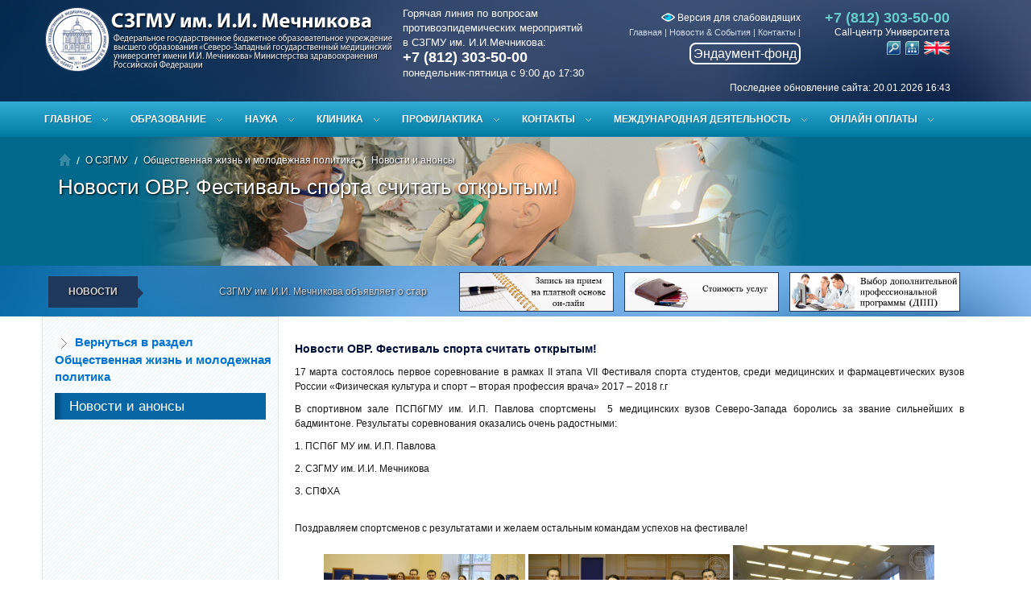

--- FILE ---
content_type: application/javascript
request_url: https://szgmu.ru/css/custom2.js
body_size: 318
content:

/* =========================================================
HeadLine Scroller
============================================================ */

jQuery(function() {
	var _scroll = {
		delay: 1000,
		easing: 'linear',
		items: 1,
		duration: 0.07,
		timeoutDuration: 0,
		pauseOnHover: 'immediate'
	};
	jQuery('.ticker-1').carouFredSel({
		width: 1000,
		align: false,
		items: {
			width: 'variable',
			height: 40,
			visible: 1
		},
		scroll: _scroll
	});

	//	set carousels to be 100% wide
	jQuery('.caroufredsel_wrapper').css('width', '100%');
});


